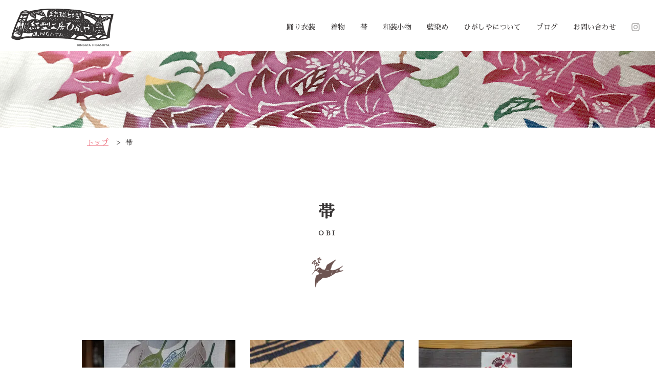

--- FILE ---
content_type: text/html; charset=UTF-8
request_url: https://www.bingata-higashiya.com/obi/
body_size: 7985
content:
<!DOCTYPE html>
<html lang="ja">
<head>
<!-- Google Tag Manager -->
<script>(function(w,d,s,l,i){w[l]=w[l]||[];w[l].push({'gtm.start':
new Date().getTime(),event:'gtm.js'});var f=d.getElementsByTagName(s)[0],
j=d.createElement(s),dl=l!='dataLayer'?'&l='+l:'';j.async=true;j.src=
'https://www.googletagmanager.com/gtm.js?id='+i+dl;f.parentNode.insertBefore(j,f);
})(window,document,'script','dataLayer','GTM-53FSW9R');</script>
<!-- End Google Tag Manager -->

	<meta charset="UTF-8">
	
	<meta name="viewport" content="width=device-width,initial-scale=1.0">
	<link rel="stylesheet" href="/wp-content/themes/main/css/common.css">
	<link rel="stylesheet" href="/wp-content/themes/main/css/slick.css">
	<link rel="stylesheet" href="/wp-content/themes/main/css/slick-theme.css">
	<link rel="stylesheet" href="https://use.fontawesome.com/releases/v5.2.0/css/all.css"
		  integrity="sha384-hWVjflwFxL6sNzntih27bfxkr27PmbbK/iSvJ+a4+0owXq79v+lsFkW54bOGbiDQ" crossorigin="anonymous">
		  <link href="https://fonts.googleapis.com/css?family=Sawarabi+Mincho" rel="stylesheet">


	<link rel="stylesheet" href="https://www.bingata-higashiya.com/wp-content/themes/main/css/item.css">
	
		<!-- All in One SEO 4.1.9.3 -->
		<title>帯 | 紅型工房ひがしや</title>
		<meta name="robots" content="max-image-preview:large" />
		<link rel="canonical" href="https://www.bingata-higashiya.com/obi/" />
		<link rel="next" href="https://www.bingata-higashiya.com/obi/page/2/" />
		<meta property="og:locale" content="ja_JP" />
		<meta property="og:site_name" content="紅型工房ひがしや | 琉球紅型と琉球藍染め" />
		<meta property="og:type" content="website" />
		<meta property="og:title" content="帯 | 紅型工房ひがしや" />
		<meta property="og:url" content="https://www.bingata-higashiya.com/obi/" />
		<meta name="twitter:card" content="summary" />
		<meta name="twitter:title" content="帯 | 紅型工房ひがしや" />
		<script type="application/ld+json" class="aioseo-schema">
			{"@context":"https:\/\/schema.org","@graph":[{"@type":"WebSite","@id":"https:\/\/www.bingata-higashiya.com\/#website","url":"https:\/\/www.bingata-higashiya.com\/","name":"\u7d05\u578b\u5de5\u623f\u3072\u304c\u3057\u3084","description":"\u7409\u7403\u7d05\u578b\u3068\u7409\u7403\u85cd\u67d3\u3081","inLanguage":"ja","publisher":{"@id":"https:\/\/www.bingata-higashiya.com\/#organization"}},{"@type":"Organization","@id":"https:\/\/www.bingata-higashiya.com\/#organization","name":"\u7d05\u578b\u5de5\u623f\u3072\u304c\u3057\u3084","url":"https:\/\/www.bingata-higashiya.com\/"},{"@type":"BreadcrumbList","@id":"https:\/\/www.bingata-higashiya.com\/obi\/#breadcrumblist","itemListElement":[{"@type":"ListItem","@id":"https:\/\/www.bingata-higashiya.com\/#listItem","position":1,"item":{"@type":"WebPage","@id":"https:\/\/www.bingata-higashiya.com\/","name":"\u30db\u30fc\u30e0","description":"\u7d05\u578b\u5de5\u623f\u3072\u304c\u3057\u3084\u306f\u3001\u6c96\u7e04\u306e\u3084\u3093\u3070\u308b\u3001\u4eca\u5e30\u4ec1\u6751\u306e\u81ea\u7136\u306e\u4e2d\u3067\u7409\u7403\u7d05\u578b\u3092\uff11\u3064\uff11\u3064\u624b\u67d3\u3081\u3057\u3066\u3044\u308b\u5de5\u623f\u3067\u3059\u3002 \u307e\u305f\u3001\u7409\u7403\u85cd\u3068\u5357\u86ee\u30b3\u30de\u30c4\u30ca\u30ae\u306e\u683d\u57f9\u304b\u3089\u67d3\u8272\u307e\u3067\u3092\u4e00\u8cab\u3057\u3066\u884c\u306a\u3063\u3066\u3044\u307e\u3059\u3002","url":"https:\/\/www.bingata-higashiya.com\/"},"nextItem":"https:\/\/www.bingata-higashiya.com\/obi\/#listItem"},{"@type":"ListItem","@id":"https:\/\/www.bingata-higashiya.com\/obi\/#listItem","position":2,"item":{"@type":"WebPage","@id":"https:\/\/www.bingata-higashiya.com\/obi\/","name":"\u5e2f","url":"https:\/\/www.bingata-higashiya.com\/obi\/"},"previousItem":"https:\/\/www.bingata-higashiya.com\/#listItem"}]},{"@type":"CollectionPage","@id":"https:\/\/www.bingata-higashiya.com\/obi\/#collectionpage","url":"https:\/\/www.bingata-higashiya.com\/obi\/","name":"\u5e2f | \u7d05\u578b\u5de5\u623f\u3072\u304c\u3057\u3084","inLanguage":"ja","isPartOf":{"@id":"https:\/\/www.bingata-higashiya.com\/#website"},"breadcrumb":{"@id":"https:\/\/www.bingata-higashiya.com\/obi\/#breadcrumblist"}}]}
		</script>
		<!-- All in One SEO -->

<link rel='dns-prefetch' href='//s.w.org' />
<link rel='stylesheet' id='wp-block-library-css'  href='https://www.bingata-higashiya.com/wp-includes/css/dist/block-library/style.min.css?ver=5.9.12' type='text/css' media='all' />
<style id='global-styles-inline-css' type='text/css'>
body{--wp--preset--color--black: #000000;--wp--preset--color--cyan-bluish-gray: #abb8c3;--wp--preset--color--white: #ffffff;--wp--preset--color--pale-pink: #f78da7;--wp--preset--color--vivid-red: #cf2e2e;--wp--preset--color--luminous-vivid-orange: #ff6900;--wp--preset--color--luminous-vivid-amber: #fcb900;--wp--preset--color--light-green-cyan: #7bdcb5;--wp--preset--color--vivid-green-cyan: #00d084;--wp--preset--color--pale-cyan-blue: #8ed1fc;--wp--preset--color--vivid-cyan-blue: #0693e3;--wp--preset--color--vivid-purple: #9b51e0;--wp--preset--gradient--vivid-cyan-blue-to-vivid-purple: linear-gradient(135deg,rgba(6,147,227,1) 0%,rgb(155,81,224) 100%);--wp--preset--gradient--light-green-cyan-to-vivid-green-cyan: linear-gradient(135deg,rgb(122,220,180) 0%,rgb(0,208,130) 100%);--wp--preset--gradient--luminous-vivid-amber-to-luminous-vivid-orange: linear-gradient(135deg,rgba(252,185,0,1) 0%,rgba(255,105,0,1) 100%);--wp--preset--gradient--luminous-vivid-orange-to-vivid-red: linear-gradient(135deg,rgba(255,105,0,1) 0%,rgb(207,46,46) 100%);--wp--preset--gradient--very-light-gray-to-cyan-bluish-gray: linear-gradient(135deg,rgb(238,238,238) 0%,rgb(169,184,195) 100%);--wp--preset--gradient--cool-to-warm-spectrum: linear-gradient(135deg,rgb(74,234,220) 0%,rgb(151,120,209) 20%,rgb(207,42,186) 40%,rgb(238,44,130) 60%,rgb(251,105,98) 80%,rgb(254,248,76) 100%);--wp--preset--gradient--blush-light-purple: linear-gradient(135deg,rgb(255,206,236) 0%,rgb(152,150,240) 100%);--wp--preset--gradient--blush-bordeaux: linear-gradient(135deg,rgb(254,205,165) 0%,rgb(254,45,45) 50%,rgb(107,0,62) 100%);--wp--preset--gradient--luminous-dusk: linear-gradient(135deg,rgb(255,203,112) 0%,rgb(199,81,192) 50%,rgb(65,88,208) 100%);--wp--preset--gradient--pale-ocean: linear-gradient(135deg,rgb(255,245,203) 0%,rgb(182,227,212) 50%,rgb(51,167,181) 100%);--wp--preset--gradient--electric-grass: linear-gradient(135deg,rgb(202,248,128) 0%,rgb(113,206,126) 100%);--wp--preset--gradient--midnight: linear-gradient(135deg,rgb(2,3,129) 0%,rgb(40,116,252) 100%);--wp--preset--duotone--dark-grayscale: url('#wp-duotone-dark-grayscale');--wp--preset--duotone--grayscale: url('#wp-duotone-grayscale');--wp--preset--duotone--purple-yellow: url('#wp-duotone-purple-yellow');--wp--preset--duotone--blue-red: url('#wp-duotone-blue-red');--wp--preset--duotone--midnight: url('#wp-duotone-midnight');--wp--preset--duotone--magenta-yellow: url('#wp-duotone-magenta-yellow');--wp--preset--duotone--purple-green: url('#wp-duotone-purple-green');--wp--preset--duotone--blue-orange: url('#wp-duotone-blue-orange');--wp--preset--font-size--small: 13px;--wp--preset--font-size--medium: 20px;--wp--preset--font-size--large: 36px;--wp--preset--font-size--x-large: 42px;}.has-black-color{color: var(--wp--preset--color--black) !important;}.has-cyan-bluish-gray-color{color: var(--wp--preset--color--cyan-bluish-gray) !important;}.has-white-color{color: var(--wp--preset--color--white) !important;}.has-pale-pink-color{color: var(--wp--preset--color--pale-pink) !important;}.has-vivid-red-color{color: var(--wp--preset--color--vivid-red) !important;}.has-luminous-vivid-orange-color{color: var(--wp--preset--color--luminous-vivid-orange) !important;}.has-luminous-vivid-amber-color{color: var(--wp--preset--color--luminous-vivid-amber) !important;}.has-light-green-cyan-color{color: var(--wp--preset--color--light-green-cyan) !important;}.has-vivid-green-cyan-color{color: var(--wp--preset--color--vivid-green-cyan) !important;}.has-pale-cyan-blue-color{color: var(--wp--preset--color--pale-cyan-blue) !important;}.has-vivid-cyan-blue-color{color: var(--wp--preset--color--vivid-cyan-blue) !important;}.has-vivid-purple-color{color: var(--wp--preset--color--vivid-purple) !important;}.has-black-background-color{background-color: var(--wp--preset--color--black) !important;}.has-cyan-bluish-gray-background-color{background-color: var(--wp--preset--color--cyan-bluish-gray) !important;}.has-white-background-color{background-color: var(--wp--preset--color--white) !important;}.has-pale-pink-background-color{background-color: var(--wp--preset--color--pale-pink) !important;}.has-vivid-red-background-color{background-color: var(--wp--preset--color--vivid-red) !important;}.has-luminous-vivid-orange-background-color{background-color: var(--wp--preset--color--luminous-vivid-orange) !important;}.has-luminous-vivid-amber-background-color{background-color: var(--wp--preset--color--luminous-vivid-amber) !important;}.has-light-green-cyan-background-color{background-color: var(--wp--preset--color--light-green-cyan) !important;}.has-vivid-green-cyan-background-color{background-color: var(--wp--preset--color--vivid-green-cyan) !important;}.has-pale-cyan-blue-background-color{background-color: var(--wp--preset--color--pale-cyan-blue) !important;}.has-vivid-cyan-blue-background-color{background-color: var(--wp--preset--color--vivid-cyan-blue) !important;}.has-vivid-purple-background-color{background-color: var(--wp--preset--color--vivid-purple) !important;}.has-black-border-color{border-color: var(--wp--preset--color--black) !important;}.has-cyan-bluish-gray-border-color{border-color: var(--wp--preset--color--cyan-bluish-gray) !important;}.has-white-border-color{border-color: var(--wp--preset--color--white) !important;}.has-pale-pink-border-color{border-color: var(--wp--preset--color--pale-pink) !important;}.has-vivid-red-border-color{border-color: var(--wp--preset--color--vivid-red) !important;}.has-luminous-vivid-orange-border-color{border-color: var(--wp--preset--color--luminous-vivid-orange) !important;}.has-luminous-vivid-amber-border-color{border-color: var(--wp--preset--color--luminous-vivid-amber) !important;}.has-light-green-cyan-border-color{border-color: var(--wp--preset--color--light-green-cyan) !important;}.has-vivid-green-cyan-border-color{border-color: var(--wp--preset--color--vivid-green-cyan) !important;}.has-pale-cyan-blue-border-color{border-color: var(--wp--preset--color--pale-cyan-blue) !important;}.has-vivid-cyan-blue-border-color{border-color: var(--wp--preset--color--vivid-cyan-blue) !important;}.has-vivid-purple-border-color{border-color: var(--wp--preset--color--vivid-purple) !important;}.has-vivid-cyan-blue-to-vivid-purple-gradient-background{background: var(--wp--preset--gradient--vivid-cyan-blue-to-vivid-purple) !important;}.has-light-green-cyan-to-vivid-green-cyan-gradient-background{background: var(--wp--preset--gradient--light-green-cyan-to-vivid-green-cyan) !important;}.has-luminous-vivid-amber-to-luminous-vivid-orange-gradient-background{background: var(--wp--preset--gradient--luminous-vivid-amber-to-luminous-vivid-orange) !important;}.has-luminous-vivid-orange-to-vivid-red-gradient-background{background: var(--wp--preset--gradient--luminous-vivid-orange-to-vivid-red) !important;}.has-very-light-gray-to-cyan-bluish-gray-gradient-background{background: var(--wp--preset--gradient--very-light-gray-to-cyan-bluish-gray) !important;}.has-cool-to-warm-spectrum-gradient-background{background: var(--wp--preset--gradient--cool-to-warm-spectrum) !important;}.has-blush-light-purple-gradient-background{background: var(--wp--preset--gradient--blush-light-purple) !important;}.has-blush-bordeaux-gradient-background{background: var(--wp--preset--gradient--blush-bordeaux) !important;}.has-luminous-dusk-gradient-background{background: var(--wp--preset--gradient--luminous-dusk) !important;}.has-pale-ocean-gradient-background{background: var(--wp--preset--gradient--pale-ocean) !important;}.has-electric-grass-gradient-background{background: var(--wp--preset--gradient--electric-grass) !important;}.has-midnight-gradient-background{background: var(--wp--preset--gradient--midnight) !important;}.has-small-font-size{font-size: var(--wp--preset--font-size--small) !important;}.has-medium-font-size{font-size: var(--wp--preset--font-size--medium) !important;}.has-large-font-size{font-size: var(--wp--preset--font-size--large) !important;}.has-x-large-font-size{font-size: var(--wp--preset--font-size--x-large) !important;}
</style>
<noscript><style>.lazyload[data-src]{display:none !important;}</style></noscript><style>.lazyload{background-image:none !important;}.lazyload:before{background-image:none !important;}</style><link rel="icon" href="https://www.bingata-higashiya.com/wp-content/uploads/2021/01/cropped-favicon-32x32.png" sizes="32x32" />
<link rel="icon" href="https://www.bingata-higashiya.com/wp-content/uploads/2021/01/cropped-favicon-192x192.png" sizes="192x192" />
<link rel="apple-touch-icon" href="https://www.bingata-higashiya.com/wp-content/uploads/2021/01/cropped-favicon-180x180.png" />
<meta name="msapplication-TileImage" content="https://www.bingata-higashiya.com/wp-content/uploads/2021/01/cropped-favicon-270x270.png" />
	<script>
		(function(d) {
			var config = {
					kitId: 'pgv6mww',
					scriptTimeout: 3000,
					async: true
				},
				h=d.documentElement,t=setTimeout(function(){h.className=h.className.replace(/\bwf-loading\b/g,"")+" wf-inactive";},config.scriptTimeout),tk=d.createElement("script"),f=false,s=d.getElementsByTagName("script")[0],a;h.className+=" wf-loading";tk.src='https://use.typekit.net/'+config.kitId+'.js';tk.async=true;tk.onload=tk.onreadystatechange=function(){a=this.readyState;if(f||a&&a!="complete"&&a!="loaded")return;f=true;clearTimeout(t);try{Typekit.load(config)}catch(e){}};s.parentNode.insertBefore(tk,s)
		})(document);
	</script>
</head>

<body data-rsssl=1>
<script data-cfasync="false">var ewww_webp_supported=false;</script>
<!-- Google Tag Manager (noscript) -->
<noscript><iframe src="https://www.googletagmanager.com/ns.html?id=GTM-53FSW9R"
height="0" width="0" style="display:none;visibility:hidden"></iframe></noscript>
<!-- End Google Tag Manager (noscript) -->

	<div class="sub_header">
		<div class="logo">
			<a href="/"><img src="[data-uri]" alt="紅型工房ひがしや" data-src="/wp-content/themes/main/images/header/sub_logo.png" decoding="async" class="lazyload"><noscript><img src="/wp-content/themes/main/images/header/sub_logo.png" alt="紅型工房ひがしや" data-eio="l"></noscript></a>
		</div>

		<nav class="sub_global" id="spNav">
			<ul>
				<li><a href="/odori/" class="odori">踊り衣装</a></li>
				<li><a href="/kimono/" class="kimono">着物</a></li>
				<li><a href="/obi/" class="obi">帯</a></li>
				<li><a href="/komono/" class="contact">和装小物</a></li>
				<li><a href="/ryukyuai/" class="ryukyuai">藍染め</a></li>
				<li><a href="/about/" class="about">ひがしやについて</a></li>
				<li><a href="/blog/" class="blog">ブログ</a></li>
				<li><a href="/contact/" class="contact">お問い合わせ</a></li>
				<li><a href="https://www.instagram.com/bingata_higashiya/?hl=ja" target="_blank" class="sns"></a></li>
			</ul>
		</nav>
	</div>



<div class="container">
<article class="obi">

    <section class="sub_cover">
        帯
    </section>

    <div class="bread">
        <div class="wrapper">
            <section class="breadcrumbs">
	<!-- Breadcrumb NavXT 7.0.2 -->
<span property="itemListElement" typeof="ListItem"><a property="item" typeof="WebPage" title="Go to 紅型工房ひがしや." href="https://www.bingata-higashiya.com" class="home" ><span property="name">トップ</span></a><meta property="position" content="1"></span> &gt; <span class="archive post-obi-archive current-item">帯</span></section>
        </div>
    </div>


    <section class="title_box">
        <div class="wrapper">
            <h1 class="page_title"><span>帯</span><span class="en">OBI</span></h1>

            <div class="icon">
                <img src="[data-uri]" alt="" data-src="/wp-content/themes/main/images/obi/icon.png" decoding="async" class="lazyload"><noscript><img src="/wp-content/themes/main/images/obi/icon.png" alt="" data-eio="l"></noscript>
            </div>
        </div>
    </section>

    <section class="item_list">
        <div class="wrapper">
            <div class="flex">
                                    <article>
                        <div class="photo">
                            <a href="https://www.bingata-higashiya.com/obi/%e6%96%b0%e4%bd%9c%e3%83%9d%e3%82%a4%e3%83%b3%e3%83%88%e5%b8%af%e3%80%80%e6%9c%88%e6%a1%83%e3%80%80/">
                                <img width="300" height="200" src="[data-uri]" class="attachment-medium size-medium wp-post-image lazyload" alt="" title=""   data-src="https://www.bingata-higashiya.com/wp-content/uploads/2023/07/DSC06152-300x200.jpg" decoding="async" data-srcset="https://www.bingata-higashiya.com/wp-content/uploads/2023/07/DSC06152-300x200.jpg 300w, https://www.bingata-higashiya.com/wp-content/uploads/2023/07/DSC06152-1024x684.jpg 1024w, https://www.bingata-higashiya.com/wp-content/uploads/2023/07/DSC06152-768x513.jpg 768w, https://www.bingata-higashiya.com/wp-content/uploads/2023/07/DSC06152-1536x1027.jpg 1536w, https://www.bingata-higashiya.com/wp-content/uploads/2023/07/DSC06152.jpg 1616w" data-sizes="auto" /><noscript><img width="300" height="200" src="https://www.bingata-higashiya.com/wp-content/uploads/2023/07/DSC06152-300x200.jpg" class="attachment-medium size-medium wp-post-image" alt="" title="" srcset="https://www.bingata-higashiya.com/wp-content/uploads/2023/07/DSC06152-300x200.jpg 300w, https://www.bingata-higashiya.com/wp-content/uploads/2023/07/DSC06152-1024x684.jpg 1024w, https://www.bingata-higashiya.com/wp-content/uploads/2023/07/DSC06152-768x513.jpg 768w, https://www.bingata-higashiya.com/wp-content/uploads/2023/07/DSC06152-1536x1027.jpg 1536w, https://www.bingata-higashiya.com/wp-content/uploads/2023/07/DSC06152.jpg 1616w" sizes="(max-width: 300px) 100vw, 300px" data-eio="l" /></noscript>                            </a>
                        </div>
                        <div class="text">
                            <a href="https://www.bingata-higashiya.com/obi/%e6%96%b0%e4%bd%9c%e3%83%9d%e3%82%a4%e3%83%b3%e3%83%88%e5%b8%af%e3%80%80%e6%9c%88%e6%a1%83%e3%80%80/">
                                <h2 class="title">新作ポイント帯　月桃　</h2>
                            </a>
                        </div>
                    </article>
                                        <article>
                        <div class="photo">
                            <a href="https://www.bingata-higashiya.com/obi/%e5%85%ad%e9%80%9a%e5%b8%af%e3%80%90%e6%b5%81%e6%b0%b4%e3%81%ab%e6%b0%b4%e9%b3%a5%e3%81%a8%e8%98%ad%e6%96%87%e6%a7%98%e3%80%91/">
                                <img width="300" height="200" src="[data-uri]" class="attachment-medium size-medium wp-post-image lazyload" alt="" title="" loading="lazy"   data-src="https://www.bingata-higashiya.com/wp-content/uploads/2023/07/DSC06214-2-300x200.jpg" decoding="async" data-srcset="https://www.bingata-higashiya.com/wp-content/uploads/2023/07/DSC06214-2-300x200.jpg 300w, https://www.bingata-higashiya.com/wp-content/uploads/2023/07/DSC06214-2-1024x684.jpg 1024w, https://www.bingata-higashiya.com/wp-content/uploads/2023/07/DSC06214-2-768x513.jpg 768w, https://www.bingata-higashiya.com/wp-content/uploads/2023/07/DSC06214-2-1536x1027.jpg 1536w, https://www.bingata-higashiya.com/wp-content/uploads/2023/07/DSC06214-2.jpg 1616w" data-sizes="auto" /><noscript><img width="300" height="200" src="https://www.bingata-higashiya.com/wp-content/uploads/2023/07/DSC06214-2-300x200.jpg" class="attachment-medium size-medium wp-post-image" alt="" title="" loading="lazy" srcset="https://www.bingata-higashiya.com/wp-content/uploads/2023/07/DSC06214-2-300x200.jpg 300w, https://www.bingata-higashiya.com/wp-content/uploads/2023/07/DSC06214-2-1024x684.jpg 1024w, https://www.bingata-higashiya.com/wp-content/uploads/2023/07/DSC06214-2-768x513.jpg 768w, https://www.bingata-higashiya.com/wp-content/uploads/2023/07/DSC06214-2-1536x1027.jpg 1536w, https://www.bingata-higashiya.com/wp-content/uploads/2023/07/DSC06214-2.jpg 1616w" sizes="(max-width: 300px) 100vw, 300px" data-eio="l" /></noscript>                            </a>
                        </div>
                        <div class="text">
                            <a href="https://www.bingata-higashiya.com/obi/%e5%85%ad%e9%80%9a%e5%b8%af%e3%80%90%e6%b5%81%e6%b0%b4%e3%81%ab%e6%b0%b4%e9%b3%a5%e3%81%a8%e8%98%ad%e6%96%87%e6%a7%98%e3%80%91/">
                                <h2 class="title">六通帯【流水に水鳥と蘭文様】</h2>
                            </a>
                        </div>
                    </article>
                                        <article>
                        <div class="photo">
                            <a href="https://www.bingata-higashiya.com/obi/%e3%83%9d%e3%82%a4%e3%83%b3%e3%83%88%e5%b8%af%e3%80%8c%e3%82%af%e3%83%ad%e3%83%88%e3%83%b3%e3%80%8d/">
                                <img width="300" height="200" src="[data-uri]" class="attachment-medium size-medium wp-post-image lazyload" alt="" title="" loading="lazy"   data-src="https://www.bingata-higashiya.com/wp-content/uploads/2023/07/DSC06240-300x200.jpg" decoding="async" data-srcset="https://www.bingata-higashiya.com/wp-content/uploads/2023/07/DSC06240-300x200.jpg 300w, https://www.bingata-higashiya.com/wp-content/uploads/2023/07/DSC06240-1024x684.jpg 1024w, https://www.bingata-higashiya.com/wp-content/uploads/2023/07/DSC06240-768x513.jpg 768w, https://www.bingata-higashiya.com/wp-content/uploads/2023/07/DSC06240-1536x1027.jpg 1536w, https://www.bingata-higashiya.com/wp-content/uploads/2023/07/DSC06240.jpg 1616w" data-sizes="auto" /><noscript><img width="300" height="200" src="https://www.bingata-higashiya.com/wp-content/uploads/2023/07/DSC06240-300x200.jpg" class="attachment-medium size-medium wp-post-image" alt="" title="" loading="lazy" srcset="https://www.bingata-higashiya.com/wp-content/uploads/2023/07/DSC06240-300x200.jpg 300w, https://www.bingata-higashiya.com/wp-content/uploads/2023/07/DSC06240-1024x684.jpg 1024w, https://www.bingata-higashiya.com/wp-content/uploads/2023/07/DSC06240-768x513.jpg 768w, https://www.bingata-higashiya.com/wp-content/uploads/2023/07/DSC06240-1536x1027.jpg 1536w, https://www.bingata-higashiya.com/wp-content/uploads/2023/07/DSC06240.jpg 1616w" sizes="(max-width: 300px) 100vw, 300px" data-eio="l" /></noscript>                            </a>
                        </div>
                        <div class="text">
                            <a href="https://www.bingata-higashiya.com/obi/%e3%83%9d%e3%82%a4%e3%83%b3%e3%83%88%e5%b8%af%e3%80%8c%e3%82%af%e3%83%ad%e3%83%88%e3%83%b3%e3%80%8d/">
                                <h2 class="title">ポイント帯「クロトン」</h2>
                            </a>
                        </div>
                    </article>
                                        <article>
                        <div class="photo">
                            <a href="https://www.bingata-higashiya.com/obi/%e7%b4%85%e5%9e%8b%e5%85%ad%e9%80%9a%e5%b8%af%e3%80%80%e3%80%8c%e5%8d%97%e9%a2%a8%e3%80%8d/">
                                <img width="240" height="300" src="[data-uri]" class="attachment-medium size-medium wp-post-image lazyload" alt="" title="" loading="lazy"   data-src="https://www.bingata-higashiya.com/wp-content/uploads/2022/03/B5E4A3BF-E96B-4B93-989D-A9B824C8AFC0-240x300.jpeg" decoding="async" data-srcset="https://www.bingata-higashiya.com/wp-content/uploads/2022/03/B5E4A3BF-E96B-4B93-989D-A9B824C8AFC0-240x300.jpeg 240w, https://www.bingata-higashiya.com/wp-content/uploads/2022/03/B5E4A3BF-E96B-4B93-989D-A9B824C8AFC0-819x1024.jpeg 819w, https://www.bingata-higashiya.com/wp-content/uploads/2022/03/B5E4A3BF-E96B-4B93-989D-A9B824C8AFC0-768x960.jpeg 768w, https://www.bingata-higashiya.com/wp-content/uploads/2022/03/B5E4A3BF-E96B-4B93-989D-A9B824C8AFC0-1229x1536.jpeg 1229w, https://www.bingata-higashiya.com/wp-content/uploads/2022/03/B5E4A3BF-E96B-4B93-989D-A9B824C8AFC0.jpeg 1440w" data-sizes="auto" /><noscript><img width="240" height="300" src="https://www.bingata-higashiya.com/wp-content/uploads/2022/03/B5E4A3BF-E96B-4B93-989D-A9B824C8AFC0-240x300.jpeg" class="attachment-medium size-medium wp-post-image" alt="" title="" loading="lazy" srcset="https://www.bingata-higashiya.com/wp-content/uploads/2022/03/B5E4A3BF-E96B-4B93-989D-A9B824C8AFC0-240x300.jpeg 240w, https://www.bingata-higashiya.com/wp-content/uploads/2022/03/B5E4A3BF-E96B-4B93-989D-A9B824C8AFC0-819x1024.jpeg 819w, https://www.bingata-higashiya.com/wp-content/uploads/2022/03/B5E4A3BF-E96B-4B93-989D-A9B824C8AFC0-768x960.jpeg 768w, https://www.bingata-higashiya.com/wp-content/uploads/2022/03/B5E4A3BF-E96B-4B93-989D-A9B824C8AFC0-1229x1536.jpeg 1229w, https://www.bingata-higashiya.com/wp-content/uploads/2022/03/B5E4A3BF-E96B-4B93-989D-A9B824C8AFC0.jpeg 1440w" sizes="(max-width: 240px) 100vw, 240px" data-eio="l" /></noscript>                            </a>
                        </div>
                        <div class="text">
                            <a href="https://www.bingata-higashiya.com/obi/%e7%b4%85%e5%9e%8b%e5%85%ad%e9%80%9a%e5%b8%af%e3%80%80%e3%80%8c%e5%8d%97%e9%a2%a8%e3%80%8d/">
                                <h2 class="title">紅型六通帯　「南風」</h2>
                            </a>
                        </div>
                    </article>
                                        <article>
                        <div class="photo">
                            <a href="https://www.bingata-higashiya.com/obi/%e7%b4%85%e5%9e%8b%e3%83%9d%e3%82%a4%e3%83%b3%e3%83%88%e5%b8%af%e3%80%80%e6%9c%88%e6%a1%83/">
                                <img width="225" height="300" src="[data-uri]" class="attachment-medium size-medium wp-post-image lazyload" alt="" title="" loading="lazy"   data-src="https://www.bingata-higashiya.com/wp-content/uploads/2021/08/B7A662F3-6368-40CF-9CB3-8444866FE748-2-225x300.jpg" decoding="async" data-srcset="https://www.bingata-higashiya.com/wp-content/uploads/2021/08/B7A662F3-6368-40CF-9CB3-8444866FE748-2-225x300.jpg 225w, https://www.bingata-higashiya.com/wp-content/uploads/2021/08/B7A662F3-6368-40CF-9CB3-8444866FE748-2-767x1024.jpg 767w, https://www.bingata-higashiya.com/wp-content/uploads/2021/08/B7A662F3-6368-40CF-9CB3-8444866FE748-2-768x1025.jpg 768w, https://www.bingata-higashiya.com/wp-content/uploads/2021/08/B7A662F3-6368-40CF-9CB3-8444866FE748-2-480x640.jpg 480w, https://www.bingata-higashiya.com/wp-content/uploads/2021/08/B7A662F3-6368-40CF-9CB3-8444866FE748-2.jpg 1124w" data-sizes="auto" /><noscript><img width="225" height="300" src="https://www.bingata-higashiya.com/wp-content/uploads/2021/08/B7A662F3-6368-40CF-9CB3-8444866FE748-2-225x300.jpg" class="attachment-medium size-medium wp-post-image" alt="" title="" loading="lazy" srcset="https://www.bingata-higashiya.com/wp-content/uploads/2021/08/B7A662F3-6368-40CF-9CB3-8444866FE748-2-225x300.jpg 225w, https://www.bingata-higashiya.com/wp-content/uploads/2021/08/B7A662F3-6368-40CF-9CB3-8444866FE748-2-767x1024.jpg 767w, https://www.bingata-higashiya.com/wp-content/uploads/2021/08/B7A662F3-6368-40CF-9CB3-8444866FE748-2-768x1025.jpg 768w, https://www.bingata-higashiya.com/wp-content/uploads/2021/08/B7A662F3-6368-40CF-9CB3-8444866FE748-2-480x640.jpg 480w, https://www.bingata-higashiya.com/wp-content/uploads/2021/08/B7A662F3-6368-40CF-9CB3-8444866FE748-2.jpg 1124w" sizes="(max-width: 225px) 100vw, 225px" data-eio="l" /></noscript>                            </a>
                        </div>
                        <div class="text">
                            <a href="https://www.bingata-higashiya.com/obi/%e7%b4%85%e5%9e%8b%e3%83%9d%e3%82%a4%e3%83%b3%e3%83%88%e5%b8%af%e3%80%80%e6%9c%88%e6%a1%83/">
                                <h2 class="title">紅型ポイント帯　[月桃]</h2>
                            </a>
                        </div>
                    </article>
                                        <article>
                        <div class="photo">
                            <a href="https://www.bingata-higashiya.com/obi/%e7%b4%85%e5%9e%8b%e5%85%ad%e9%80%9a%e5%b8%af%e3%80%90%e5%a4%9c%e3%81%ae%e9%a6%99%e3%82%8a%e3%80%91/">
                                <img width="300" height="225" src="[data-uri]" class="attachment-medium size-medium wp-post-image lazyload" alt="" title="" loading="lazy"   data-src="https://www.bingata-higashiya.com/wp-content/uploads/2020/08/E420F655-483C-466F-89BF-FE4CCE46D47C-300x225.jpeg" decoding="async" data-srcset="https://www.bingata-higashiya.com/wp-content/uploads/2020/08/E420F655-483C-466F-89BF-FE4CCE46D47C-300x225.jpeg 300w, https://www.bingata-higashiya.com/wp-content/uploads/2020/08/E420F655-483C-466F-89BF-FE4CCE46D47C-768x576.jpeg 768w, https://www.bingata-higashiya.com/wp-content/uploads/2020/08/E420F655-483C-466F-89BF-FE4CCE46D47C-1024x768.jpeg 1024w" data-sizes="auto" /><noscript><img width="300" height="225" src="https://www.bingata-higashiya.com/wp-content/uploads/2020/08/E420F655-483C-466F-89BF-FE4CCE46D47C-300x225.jpeg" class="attachment-medium size-medium wp-post-image" alt="" title="" loading="lazy" srcset="https://www.bingata-higashiya.com/wp-content/uploads/2020/08/E420F655-483C-466F-89BF-FE4CCE46D47C-300x225.jpeg 300w, https://www.bingata-higashiya.com/wp-content/uploads/2020/08/E420F655-483C-466F-89BF-FE4CCE46D47C-768x576.jpeg 768w, https://www.bingata-higashiya.com/wp-content/uploads/2020/08/E420F655-483C-466F-89BF-FE4CCE46D47C-1024x768.jpeg 1024w" sizes="(max-width: 300px) 100vw, 300px" data-eio="l" /></noscript>                            </a>
                        </div>
                        <div class="text">
                            <a href="https://www.bingata-higashiya.com/obi/%e7%b4%85%e5%9e%8b%e5%85%ad%e9%80%9a%e5%b8%af%e3%80%90%e5%a4%9c%e3%81%ae%e9%a6%99%e3%82%8a%e3%80%91/">
                                <h2 class="title">紅型六通帯　【ユウナに夜香木】　〜夜の香り〜</h2>
                            </a>
                        </div>
                    </article>
                                        <article>
                        <div class="photo">
                            <a href="https://www.bingata-higashiya.com/obi/%e7%b4%85%e5%9e%8b%e3%83%9d%e3%82%a4%e3%83%b3%e3%83%88%e5%b8%af%e3%80%80%e3%82%a4%e3%82%b8%e3%83%a5%e3%81%ae%e8%8a%b1/">
                                <img width="300" height="225" src="[data-uri]" class="attachment-medium size-medium wp-post-image lazyload" alt="" title="" loading="lazy"   data-src="https://www.bingata-higashiya.com/wp-content/uploads/2020/08/06A24234-5B43-4B69-96AA-D67CCD06907A-300x225.jpeg" decoding="async" data-srcset="https://www.bingata-higashiya.com/wp-content/uploads/2020/08/06A24234-5B43-4B69-96AA-D67CCD06907A-300x225.jpeg 300w, https://www.bingata-higashiya.com/wp-content/uploads/2020/08/06A24234-5B43-4B69-96AA-D67CCD06907A-768x576.jpeg 768w, https://www.bingata-higashiya.com/wp-content/uploads/2020/08/06A24234-5B43-4B69-96AA-D67CCD06907A-1024x768.jpeg 1024w" data-sizes="auto" /><noscript><img width="300" height="225" src="https://www.bingata-higashiya.com/wp-content/uploads/2020/08/06A24234-5B43-4B69-96AA-D67CCD06907A-300x225.jpeg" class="attachment-medium size-medium wp-post-image" alt="" title="" loading="lazy" srcset="https://www.bingata-higashiya.com/wp-content/uploads/2020/08/06A24234-5B43-4B69-96AA-D67CCD06907A-300x225.jpeg 300w, https://www.bingata-higashiya.com/wp-content/uploads/2020/08/06A24234-5B43-4B69-96AA-D67CCD06907A-768x576.jpeg 768w, https://www.bingata-higashiya.com/wp-content/uploads/2020/08/06A24234-5B43-4B69-96AA-D67CCD06907A-1024x768.jpeg 1024w" sizes="(max-width: 300px) 100vw, 300px" data-eio="l" /></noscript>                            </a>
                        </div>
                        <div class="text">
                            <a href="https://www.bingata-higashiya.com/obi/%e7%b4%85%e5%9e%8b%e3%83%9d%e3%82%a4%e3%83%b3%e3%83%88%e5%b8%af%e3%80%80%e3%82%a4%e3%82%b8%e3%83%a5%e3%81%ae%e8%8a%b1/">
                                <h2 class="title">紅型ポイント帯　イジュの花</h2>
                            </a>
                        </div>
                    </article>
                                        <article>
                        <div class="photo">
                            <a href="https://www.bingata-higashiya.com/obi/%e7%b4%85%e5%9e%8b%e3%83%9d%e3%82%a4%e3%83%b3%e3%83%88%e5%b8%af%e3%80%80%e5%a4%9c%e3%81%ae%e9%a6%99%e3%82%8a%e3%80%80%e3%81%8a%e8%aa%82%e3%81%88/">
                                <img width="225" height="300" src="[data-uri]" class="attachment-medium size-medium wp-post-image lazyload" alt="" title="" loading="lazy"   data-src="https://www.bingata-higashiya.com/wp-content/uploads/2020/01/57549C4A-A7A2-422C-9210-580B58CA7883-225x300.jpeg" decoding="async" data-srcset="https://www.bingata-higashiya.com/wp-content/uploads/2020/01/57549C4A-A7A2-422C-9210-580B58CA7883-225x300.jpeg 225w, https://www.bingata-higashiya.com/wp-content/uploads/2020/01/57549C4A-A7A2-422C-9210-580B58CA7883-480x640.jpeg 480w, https://www.bingata-higashiya.com/wp-content/uploads/2020/01/57549C4A-A7A2-422C-9210-580B58CA7883.jpeg 750w" data-sizes="auto" /><noscript><img width="225" height="300" src="https://www.bingata-higashiya.com/wp-content/uploads/2020/01/57549C4A-A7A2-422C-9210-580B58CA7883-225x300.jpeg" class="attachment-medium size-medium wp-post-image" alt="" title="" loading="lazy" srcset="https://www.bingata-higashiya.com/wp-content/uploads/2020/01/57549C4A-A7A2-422C-9210-580B58CA7883-225x300.jpeg 225w, https://www.bingata-higashiya.com/wp-content/uploads/2020/01/57549C4A-A7A2-422C-9210-580B58CA7883-480x640.jpeg 480w, https://www.bingata-higashiya.com/wp-content/uploads/2020/01/57549C4A-A7A2-422C-9210-580B58CA7883.jpeg 750w" sizes="(max-width: 225px) 100vw, 225px" data-eio="l" /></noscript>                            </a>
                        </div>
                        <div class="text">
                            <a href="https://www.bingata-higashiya.com/obi/%e7%b4%85%e5%9e%8b%e3%83%9d%e3%82%a4%e3%83%b3%e3%83%88%e5%b8%af%e3%80%80%e5%a4%9c%e3%81%ae%e9%a6%99%e3%82%8a%e3%80%80%e3%81%8a%e8%aa%82%e3%81%88/">
                                <h2 class="title">紅型ポイント帯　夜の香り　お誂え</h2>
                            </a>
                        </div>
                    </article>
                                </div>

            <div class="page_navi">
                <div class='wp-pagenavi' role='navigation'>
<span class='pages'>1 / 2</span><span aria-current='page' class='current'>1</span><a class="page larger" title="ページ 2" href="https://www.bingata-higashiya.com/obi/page/2/">2</a><a class="nextpostslink" rel="next" aria-label="次のページ" href="https://www.bingata-higashiya.com/obi/page/2/">»</a>
</div>            </div>
        </div>
    </section>
</article>
</div><!--container-->

<div class="page-top" id="scroll-fadein"><img src="[data-uri]" alt="ページトップ" data-src="/wp-content/themes/main/images/footer/page_top.png" decoding="async" class="lazyload"><noscript><img src="/wp-content/themes/main/images/footer/page_top.png" alt="ページトップ" data-eio="l"></noscript>
</div>

<footer>
    <div class="logo"><img src="[data-uri]" alt="紅型工房ひがしや" data-src="/wp-content/themes/main/images/footer/footer_logo.png" decoding="async" class="lazyload"><noscript><img src="/wp-content/themes/main/images/footer/footer_logo.png" alt="紅型工房ひがしや" data-eio="l"></noscript></div>
    <div class="tel"><a href="tel:090-1179-6198">TEL 090-1179-6198</a></div>
    <div class="sns_f"><a href="https://www.instagram.com/bingata_higashiya/?hl=ja" target="_blank">OFFICAL SNS
            ACCOUNT</a></div>
    <div class="copy">
        Copyright(C) 紅型工房ひがしや All Rights Reserved.
    </div>
</footer>

<div class="footer-contact" id="animation">
    <div class="column">
        <a href="tel:090-1179-6198"><i class="fas fa-phone-volume" aria-hidden="true"></i>tel</a>
    </div>
    <div class="column">
        <a href="/contact/"><i class="far fa-envelope"></i>contact</a>
    </div>
</div>


<!--ハンバーガーボタン-->
<div class="humberger" id="spNavBtn">
    btn
</div>


<script type='text/javascript' id='eio-lazy-load-js-before'>
var eio_lazy_vars = {"exactdn_domain":"","skip_autoscale":0,"threshold":0};
</script>
<script type='text/javascript' src='https://www.bingata-higashiya.com/wp-content/plugins/ewww-image-optimizer/includes/lazysizes.min.js?ver=642.0' id='eio-lazy-load-js'></script>

<script type="text/javascript" src="/wp-content/themes/main/js/jquery-1.12.0.min.js"></script>
<script type="text/javascript" src="/wp-content/themes/main/js/loading/loading.js"></script>
<script src="/wp-content/themes/main/js/slick.min.js"></script>
<script type="text/javascript">

    ///// スマホ時ハンバーガーメニュー
    $(function () {
        var $nav = $('#spNav');
        var $button = $('#spNavBtn');

        function navigationToggle() {
            $nav.animate({"width": "toggle"});
            $button.toggleClass('open');
        }

        $button.on('click', navigationToggle);
    });


    ///// スクロールしたら表示。トップに来たら非表示
    $(function () {
        var target = $('#scroll-fadein');
        target.css('opacity', '0');
        var showFlag = false;

        $(window).scroll(function () {
            if ($(this).scrollTop() > 100) {
                if (showFlag == false) {
                    showFlag = true;
                    target.stop().animate({'opacity': '1'}, 400);
                }
            } else {
                if (showFlag) {
                    showFlag = false;
                    target.stop().animate({'opacity': '0'}, 400);
                }
            }
        });
    });

    ///// クリックしたらTOPへ
    $(function () {
        var target = $('.page-top');
        target.on('click', function () {
            $('html,body').animate({scrollTop: 0}, 200, 'swing');
        })
    });


    ///// 下からアニメーション表示
    $(function () {
        var target = $('#animation');
        var height = target.outerHeight();
        target.css('bottom', '-' + height + 'px');
        target.delay(2000).animate({'bottom': 0}, 400);
    });


    <!-- slick カバー画像スライドー-->
    $(function () {
        $('.fade').slick({
            infinite: true,
            arrows: false,
            dots: false,
            autoplaySpeed: 1500,
            speed: 5000,
            fade: true,
            pauseOnHover: false,
            autoplay: true, //自動再生
            responsive: [{
                breakpoint: 768,
                settings: {}
            }]
        });
    });


    $(function () {
        $('#slider').slick({
            arrows:false,
            asNavFor:'#thumbnail_slider',
            adaptiveHeight:true
        });
        $('#thumbnail_slider').slick({
            asNavFor:'#slider',
            focusOnSelect: true,
            slidesToShow:4,
            slidesToScroll:1
        });
    });

    function demo01() {
        $(this).next().slideToggle(1000);
    }
    $(".toggle").click(demo01);


</script>
</body></html>


--- FILE ---
content_type: text/css
request_url: https://www.bingata-higashiya.com/wp-content/themes/main/css/common.css
body_size: 3096
content:
@charset "UTF-8";
/* 
html5doctor.com Reset Stylesheet
v1.6.1
Last Updated: 2010-09-17
Author: Richard Clark - http://richclarkdesign.com 
Twitter: @rich_clark
*/
html, body, div, span, object, iframe,
h1, h2, h3, h4, h5, h6, p, blockquote, pre,
abbr, address, cite, code,
del, dfn, em, img, ins, kbd, q, samp,
small, strong, sub, sup, var,
b, i,
dl, dt, dd, ol, ul, li,
fieldset, form, label, legend,
table, caption, tbody, tfoot, thead, tr, th, td,
article, aside, canvas, details, figcaption, figure,
footer, header, hgroup, menu, nav, section, summary,
time, mark, audio, video {
  margin: 0;
  padding: 0;
  border: 0;
  outline: 0;
  font-size: 100%;
  vertical-align: baseline;
  background: transparent;
}

body {
  line-height: 1;
}

article, aside, details, figcaption, figure,
footer, header, hgroup, menu, nav, section {
  display: block;
}

nav ul {
  list-style: none;
}

blockquote, q {
  quotes: none;
}

blockquote:before, blockquote:after,
q:before, q:after {
  content: '';
  content: none;
}

a {
  margin: 0;
  padding: 0;
  font-size: 100%;
  vertical-align: baseline;
  background: transparent;
}

/* change colours to suit your needs */
ins {
  background-color: #ff9;
  color: #000;
  text-decoration: none;
}

/* change colours to suit your needs */
mark {
  background-color: #ff9;
  color: #000;
  font-style: italic;
  font-weight: bold;
}

del {
  text-decoration: line-through;
}

abbr[title], dfn[title] {
  border-bottom: 1px dotted;
  cursor: help;
}

table {
  border-collapse: collapse;
  border-spacing: 0;
}

/* change border colour to suit your needs */
hr {
  display: block;
  height: 1px;
  border: 0;
  border-top: 1px solid #cccccc;
  margin: 1em 0;
  padding: 0;
}

input, select {
  vertical-align: middle;
}

/* 追加設定
----------------------------------------------- */
* {
  -webkit-box-sizing: border-box;
          box-sizing: border-box;
}

img {
  max-width: 100%;
}

/* 共通設定
----------------------------------------------- */
@media print, screen and (min-width: 768px) {
  .sp {
    display: none;
  }
}

@media screen and (max-width: 767px) {
  .pc {
    display: none;
  }
}

body {
  font-family: "Sawarabi Mincho";
  font-weight: normal;
  font-style: normal;
  color: #393636;
}

img {
  max-width: 100%;
}

p {
  line-height: 1.8;
}

a {
  color: #393636;
  text-decoration: none;
}

ul {
  list-style: none;
}

/* ハンバーガーボタン
----------------------------------------------- */
@media print, screen and (min-width: 1050px) {
  .humberger {
    display: none;
  }
}

@media screen and (max-width: 1049px) {
  .humberger {
    position: fixed;
    width: 50px;
    height: 50px;
    background: url("../images/common/open.png") no-repeat;
    background-size: contain;
    top: 15px;
    right: 15px;
    cursor: pointer;
    z-index: 101;
    text-indent: -9999px;
  }
  .humberger.open {
    background: url("../images/common/close.png") no-repeat;
    background-size: contain;
  }
}

/* TOPヘッダー
----------------------------------------------- */
header {
  min-height: 120px;
}

@media screen and (max-width: 767px) {
  header {
    min-height: 85px;
    background: none;
  }
}

header .logo {
  text-align: center;
  padding: 20px 0 15px 0;
}

@media screen and (max-width: 767px) {
  header .logo {
    width: 180px;
    margin: 0 auto;
    padding: 20px 0 10px 0;
  }
}

.main_cover {
  margin-bottom: 50px;
}

@media screen and (max-width: 767px) {
  .main_cover {
    margin-bottom: 80px;
  }
}

.main_cover .guide {
  height: 760px;
  overflow: hidden;
  text-indent: 100%;
  white-space: nowrap;
}

@media screen and (max-width: 767px) {
  .main_cover .guide {
    height: 500px;
  }
}

.main_cover .cover {
  text-indent: -999px;
  height: 760px;
}

@media screen and (max-width: 767px) {
  .main_cover .cover {
    width: 100%;
    height: 470px;
  }
}

/* グローバルナビ
----------------------------------------------- */
@media print, screen and (min-width: 1050px) {
  nav.global {
    max-width: 830px;
    margin: 0 auto 80px;
  }
  nav.global ul {
    display: -webkit-box;
    display: -ms-flexbox;
    display: flex;
  }
  nav.global ul li {
    width: 100%;
    text-align: center;
  }
  nav.global ul li a {
    display: block;
    width: 23px;
    margin: 0 auto;
    text-align: center;
  }
  nav.global .odori:before {
    content: url("../images/common/nav_icon_01.png");
    position: relative;
    top: -2px;
  }
  nav.global .kimono:before {
    content: url("../images/common/nav_icon_02.png");
    position: relative;
    left: -6px;
  }
  nav.global .obi:before {
    content: url("../images/common/nav_icon_03.png");
  }
  nav.global .ryukyuai:before {
    content: url("../images/common/nav_icon_04.png");
    position: relative;
    left: -8px;
  }
  nav.global .about:before {
    content: url("../images/common/nav_icon_05.png");
    position: relative;
    left: -3px;
  }
  nav.global .blog:before {
    content: url("../images/common/nav_icon_06.png");
    position: relative;
    left: -6px;
  }
  nav.global .contact:before {
    content: url("../images/common/nav_icon_02.png");
    position: relative;
    left: -6px;
  }
  nav.global .sns:before {
    content: url("../images/common/sns.png");
    position: relative;
    top: 5px;
  }
}

@media screen and (max-width: 1049px) {
  nav.global {
    display: none;
    overflow-y: auto;
    background: #f0f0f0;
    position: fixed;
    z-index: 5;
    height: 100%;
    top: 0;
    width: 300px;
  }
  nav.global ul > li {
    white-space: nowrap;
    padding: 1.3em;
    border-bottom: dotted 1px #cccccc;
  }
  nav.global ul > li a {
    display: block;
    height: 23px;
    padding-top: 3px;
    padding-left: 10px;
    background: url("../images/common/arrow_small_ore.png") no-repeat center right 5px;
  }
  nav.global ul > li .sns:before {
    content: url("../images/common/sns.png");
  }
}

/* sab ヘッダー
----------------------------------------------- */
@media print, screen and (min-width: 1050px) {
  .sub_header {
    position: fixed;
    width: 100%;
    height: 100px;
    background: rgba(255, 255, 255, 0.9);
    display: -webkit-box;
    display: -ms-flexbox;
    display: flex;
    -webkit-box-pack: justify;
        -ms-flex-pack: justify;
            justify-content: space-between;
    z-index: 1;
  }
  .sub_header .logo {
    text-align: left;
    padding-left: 20px;
    padding-top: 15px;
  }
}

@media screen and (max-width: 1049px) {
  .sub_header {
    position: fixed;
    width: 100%;
    height: 75px;
    background: rgba(255, 255, 255, 0.9);
    z-index: 1;
  }
  .sub_header .logo {
    width: 150px;
    padding: 15px 0 0 15px;
    -webkit-box-sizing: border-box;
            box-sizing: border-box;
  }
}

/* sab グローバルメニュー
----------------------------------------------- */
@media print, screen and (min-width: 1050px) {
  nav.sub_global ul {
    width: 100%;
    display: -webkit-box;
    display: -ms-flexbox;
    display: flex;
    -webkit-box-pack: justify;
        -ms-flex-pack: justify;
            justify-content: space-between;
    padding-top: 45px;
  }
  nav.sub_global ul li a {
    height: 50px;
    font-size: 14px;
    padding-right: 30px;
  }
  nav.sub_global ul li .sns:before {
    content: url("../images/common/sns.png");
  }
}

@media screen and (max-width: 1049px) {
  nav.sub_global {
    display: none;
    overflow-y: auto;
    background: #f0f0f0;
    position: fixed;
    z-index: 5;
    height: 100%;
    top: 0;
    width: 300px;
  }
  nav.sub_global ul > li {
    white-space: nowrap;
    padding: 1em;
    border-bottom: dotted 1px #cccccc;
  }
  nav.sub_global ul > li a {
    display: block;
    height: 23px;
    padding-top: 3px;
    padding-left: 10px;
  }
  nav.sub_global ul > li .sns:before {
    content: url("../images/common/sns.png");
  }
}

/* パンくずナビ
----------------------------------------------- */
.bread section.breadcrumbs {
  padding: 10px 0;
  margin-bottom: 100px;
}

@media screen and (max-width: 767px) {
  .bread section.breadcrumbs {
    margin-bottom: 50px;
  }
}

.bread section.breadcrumbs span {
  font-size: 14px;
  line-height: 1.4em;
  margin: 0 5px;
}

.bread section.breadcrumbs span a {
  color: #eb6877;
  text-decoration: underline;
}

@media screen and (max-width: 767px) {
  .bread section.breadcrumbs span {
    font-size: 12px;
  }
}

/* コンテンツ部分の囲み
----------------------------------------------- */
div.container {
  min-height: 300px;
}

.wrapper {
  max-width: 960px;
  margin: 0 auto;
}

@media screen and (max-width: 767px) {
  .wrapper {
    padding: 0 20px;
  }
}

/* サブページカバー
----------------------------------------------- */
.sub_cover {
  position: relative;
  height: 150px;
  text-indent: -999px;
  margin-bottom: 10px;
}

@media screen and (max-width: 767px) {
  .sub_cover {
    height: 80px;
    margin-bottom: 0;
  }
}

/* サブタイトル
----------------------------------------------- */
.title_box {
  text-align: center;
  margin-bottom: 100px;
}

@media screen and (max-width: 767px) {
  .title_box {
    margin-bottom: 50px;
  }
}

.title_box .page_title {
  position: relative;
  display: inline-block;
  padding: 0 120px;
  text-align: center;
  letter-spacing: 0.1em;
  font-size: 32px;
  margin-bottom: 40px;
}

@media screen and (max-width: 767px) {
  .title_box .page_title {
    font-size: 20px;
    padding: 0 60px;
    margin-bottom: 15px;
  }
}

.title_box .page_title .en {
  display: block;
  font-size: 12px;
  letter-spacing: 0.3em;
  margin-top: 20px;
}

.title_box .page_title:before {
  left: 0;
}

.title_box .page_title:after {
  right: 0;
}

@media screen and (max-width: 767px) {
  .title_box .icon {
    width: 10%;
    margin: 0 auto;
  }
}

/* フッター
----------------------------------------------- */
footer {
  min-height: 100px;
}

@media screen and (max-width: 767px) {
  footer {
    padding-bottom: 60px;
  }
}

footer .logo {
  text-align: center;
  margin-bottom: 20px;
}

@media screen and (max-width: 767px) {
  footer .logo {
    width: 150px;
    margin: 0 auto 20px;
  }
}

footer .address {
  text-align: center;
  font-size: 14px;
  margin-bottom: 5px;
}

footer .tel {
  text-align: center;
  margin-bottom: 10px;
}

footer .tel a {
  font-size: 16px;
  letter-spacing: 0.1em;
}

footer .sns_f {
  text-align: center;
  margin-bottom: 30px;
}

footer .sns_f a {
  font-size: 14px;
  background: url("../images/common/sns.png") no-repeat left center;
  padding-left: 25px;
}

footer .copy {
  text-align: center;
  font-size: 12px;
  padding-bottom: 15px;
}

/* ページトップ
----------------------------------------------- */
.page-top {
  position: fixed;
  bottom: 30px;
  right: 10px;
}

@media screen and (max-width: 767px) {
  .page-top {
    bottom: 80px;
  }
}

/* スマホ用　フッターお問い合わせ
----------------------------------------------- */
@media print, screen and (min-width: 768px) {
  .footer-contact {
    display: none;
  }
}

@media screen and (max-width: 767px) {
  .footer-contact {
    width: 100%;
    position: fixed;
    bottom: 0;
    left: 0;
    display: -webkit-box;
    display: -ms-flexbox;
    display: flex;
    -webkit-box-pack: justify;
        -ms-flex-pack: justify;
            justify-content: space-between;
  }
  .footer-contact .column {
    text-align: center;
    width: 48%;
    background: #85756f;
    padding: 1em 0;
    margin: 0 1% 1% 1%;
  }
  .footer-contact .column a {
    color: #ffffff;
  }
  .footer-contact .column i {
    padding-right: 10px;
  }
}

/* ページナビ */
.page_navi .wp-pagenavi {
  font-size: 16px;
  font-style: oblique;
  padding: 15px 0;
  text-align: center;
}

@media screen and (max-width: 767px) {
  .page_navi .wp-pagenavi {
    font-size: 14px;
  }
}

.page_navi .wp-pagenavi * {
  color: #333333;
  padding: 0 15px;
}

@media screen and (max-width: 767px) {
  .page_navi .wp-pagenavi * {
    padding: 0 10px;
  }
}

.page_navi .wp-pagenavi .current {
  font-size: 22px;
  border-bottom: solid 1px #099da6;
  padding-bottom: 5px;
}

@media screen and (max-width: 767px) {
  .page_navi .wp-pagenavi .current {
    font-size: 16px;
  }
}

.btn {
  text-align: center;
  margin-bottom: 100px;
}

@media screen and (max-width: 767px) {
  .btn {
    margin-bottom: 50px;
  }
}

.btn a {
  display: inline-block;
  font-size: 14px;
  color: #eb6877;
  border: solid 1px #eb6877;
  padding: 15px 50px;
  position: relative;
  text-decoration: none;
  border-bottom: solid 5px #eb6877;
  /*ボタン色より暗めに*/
  border-right: solid 5px #eb6877;
  /*ボタン色より暗めに*/
}

.btn a:before {
  content: " ";
  position: absolute;
  bottom: -5px;
  left: -1px;
  width: 0;
  height: 0;
  border-width: 0 6px 6px 0;
  border-style: solid;
  border-color: transparent;
  border-bottom-color: #fff;
}

.btn a:after {
  content: " ";
  position: absolute;
  top: -1px;
  right: -5px;
  width: 0;
  height: 0;
  border-width: 0 6px 6px 0;
  border-style: solid;
  border-color: #fff;
  border-bottom-color: transparent;
}
/*# sourceMappingURL=common.css.map */

--- FILE ---
content_type: text/css
request_url: https://www.bingata-higashiya.com/wp-content/themes/main/css/item.css
body_size: 899
content:
article.odori {
  padding-top: 100px;
}

@media screen and (max-width: 767px) {
  article.odori {
    padding-top: 75px;
  }
}

article.odori .sub_cover {
  background: url("../images/odori/cover.jpg") no-repeat top center;
  background-size: cover;
}

article.obi {
  padding-top: 100px;
}

@media screen and (max-width: 767px) {
  article.obi {
    padding-top: 75px;
  }
}

article.obi .sub_cover {
  background: url("../images/obi/cover.jpg") no-repeat top center;
  background-size: cover;
}

article.kimono {
  padding-top: 100px;
}

@media screen and (max-width: 767px) {
  article.kimono {
    padding-top: 75px;
  }
}

article.kimono .sub_cover {
  background: url("../images/kimono/cover.jpg") no-repeat top center;
  background-size: cover;
}

article.komono {
  padding-top: 100px;
}

@media screen and (max-width: 767px) {
  article.komono {
    padding-top: 75px;
  }
}

article.komono .sub_cover {
  background: url("../images/komono/cover.jpg") no-repeat top center;
  background-size: cover;
}

.youtube {
  margin-bottom: 200px;
}

@media screen and (max-width: 767px) {
  .youtube {
    margin-bottom: 100px;
  }
}

.youtube .youtube_wrap {
  text-align: center;
  position: relative;
  width: 100%;
  padding-top: 56.25%;
}

.youtube .youtube_wrap iframe {
  position: absolute;
  top: 0;
  right: 0;
  width: 100%;
  height: 100%;
}

.item_list {
  padding-bottom: 100px;
}

.item_list .flex {
  display: -webkit-box;
  display: -ms-flexbox;
  display: flex;
  -ms-flex-wrap: wrap;
      flex-wrap: wrap;
}

.item_list .flex article {
  width: 31.25%;
  margin-right: 3%;
  margin-bottom: 30px;
}

@media screen and (max-width: 767px) {
  .item_list .flex article {
    width: 100%;
    margin-right: 0;
    margin-bottom: 40px;
  }
}

.item_list .flex article .photo {
  text-align: center;
  margin-bottom: 10px;
  height: 200px;
  overflow: hidden;
}

@media screen and (max-width: 767px) {
  .item_list .flex article .photo {
    text-align: center;
  }
}

.item_list .flex article .photo img {
  width: 100%;
  height: auto;
}

@media screen and (max-width: 767px) {
  .item_list .flex article .photo img {
    max-width: 100%;
  }
}

.item_list .flex article .text .title {
  font-size: 16px;
  font-weight: normal;
  text-decoration: underline;
  line-height: 1.6em;
}

.item_list .flex article:nth-child(3n) {
  margin-right: 0;
}

.item_single article {
  display: -webkit-box;
  display: -ms-flexbox;
  display: flex;
  -webkit-box-pack: justify;
      -ms-flex-pack: justify;
          justify-content: space-between;
  -ms-flex-wrap: wrap;
      flex-wrap: wrap;
  margin-bottom: 100px;
}

@media screen and (max-width: 767px) {
  .item_single article {
    margin-bottom: 50px;
  }
}

.item_single article .photo {
  width: 50%;
  margin: 0 auto 4vh;
  padding-right: 3.8%;
}

@media screen and (max-width: 767px) {
  .item_single article .photo {
    width: 100%;
    margin: 0 auto 50px;
  }
}

.item_single article .photo .main-photo {
  margin-bottom: 30px;
  overflow: hidden;
}

@media screen and (max-width: 767px) {
  .item_single article .photo .main-photo {
    margin-bottom: 1em;
  }
}

.item_single article .photo .main-photo li {
  text-align: center;
}

.item_single article .photo .main-photo li img {
  max-height: 55vh;
  width: auto !important;
  margin: 0 auto;
  overflow: hidden;
}

@media screen and (max-width: 767px) {
  .item_single article .photo .main-photo li img {
    max-width: 55vw;
  }
}

.item_single article .photo .nav-photo {
  height: 80px;
  overflow: hidden;
}

@media screen and (max-width: 767px) {
  .item_single article .photo .nav-photo {
    height: 45px;
  }
}

.item_single article .photo .nav-photo li {
  width: 20%;
  margin: 0 1.67%;
}

.item_single article .photo .nav-photo img {
  max-width: 100%;
  height: auto;
  margin: 0 0.5em;
  opacity: 0.6;
}

@media screen and (max-width: 767px) {
  .item_single article .photo .nav-photo img {
    margin: 0 0.1em;
  }
}

.item_single article .text {
  padding: 0 10px;
  width: 45%;
  text-align: left;
}

@media screen and (max-width: 767px) {
  .item_single article .text {
    width: 100%;
    padding: 0;
    margin: 0 auto 15px;
  }
}

.item_single article .text .title {
  font-size: 20px;
  line-height: 1.6em;
  font-weight: normal;
  border-bottom: dashed 1px #eb6877;
  padding-bottom: 15px;
  margin-bottom: 30px;
}

@media screen and (max-width: 767px) {
  .item_single article .text .title {
    font-size: 16px;
    font-weight: bold;
    padding-bottom: 10px;
    margin-bottom: 20px;
  }
}

.item_single article .text .content p {
  line-height: 2em;
}
/*# sourceMappingURL=item.css.map */

--- FILE ---
content_type: image/svg+xml
request_url: https://www.bingata-higashiya.com/wp-content/themes/main/js/loading/loading.svg
body_size: 348
content:
<?xml version="1.0" encoding="UTF-8" standalone="no"?><svg xmlns:svg="http://www.w3.org/2000/svg" xmlns="http://www.w3.org/2000/svg" xmlns:xlink="http://www.w3.org/1999/xlink" version="1.0" width="48px" height="48px" viewBox="0 0 128 128" xml:space="preserve"><rect x="0" y="0" width="100%" height="100%" fill="none" /><g><circle cx="16" cy="64" r="16" fill="#cccccc" fill-opacity="1"/><circle cx="16" cy="64" r="16" fill="#dddddd" fill-opacity="0.67" transform="rotate(45,64,64)"/><circle cx="16" cy="64" r="16" fill="#eaeaea" fill-opacity="0.42" transform="rotate(90,64,64)"/><circle cx="16" cy="64" r="16" fill="#f5f5f5" fill-opacity="0.2" transform="rotate(135,64,64)"/><circle cx="16" cy="64" r="16" fill="#f9f9f9" fill-opacity="0.12" transform="rotate(180,64,64)"/><circle cx="16" cy="64" r="16" fill="#f9f9f9" fill-opacity="0.12" transform="rotate(225,64,64)"/><circle cx="16" cy="64" r="16" fill="#f9f9f9" fill-opacity="0.12" transform="rotate(270,64,64)"/><circle cx="16" cy="64" r="16" fill="#f9f9f9" fill-opacity="0.12" transform="rotate(315,64,64)"/><animateTransform attributeName="transform" type="rotate" values="0 64 64;315 64 64;270 64 64;225 64 64;180 64 64;135 64 64;90 64 64;45 64 64" calcMode="discrete" dur="880ms" repeatCount="indefinite"></animateTransform></g></svg>
